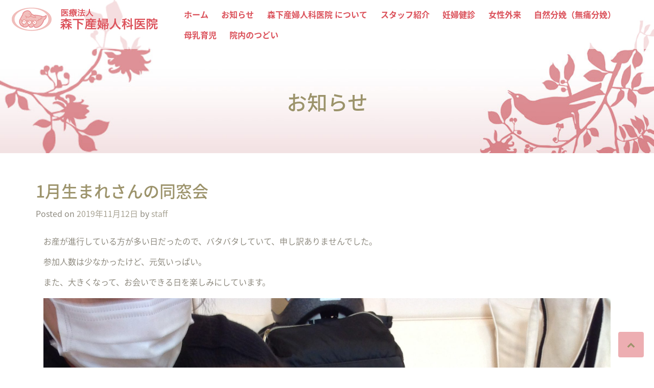

--- FILE ---
content_type: text/html; charset=UTF-8
request_url: https://morishita-mc.jp/news/2116.html
body_size: 29841
content:
<!DOCTYPE html>
<html lang="ja">
<head>
<meta charset="UTF-8">
<meta name="viewport" content="width=device-width, initial-scale=1, shrink-to-fit=no">
<link rel="profile" href="http://gmpg.org/xfn/11">
<meta http-equiv="X-UA-Compatible" content="IE=edge,chrome=1">

<title>1月生まれさんの同窓会 &#8211; 医療法人森下産婦人科医院</title>
<meta name='robots' content='max-image-preview:large' />
	<style>img:is([sizes="auto" i], [sizes^="auto," i]) { contain-intrinsic-size: 3000px 1500px }</style>
	<link rel='dns-prefetch' href='//code.jquery.com' />
<link rel='dns-prefetch' href='//cdnjs.cloudflare.com' />
<link rel='dns-prefetch' href='//maxcdn.bootstrapcdn.com' />
<link rel='dns-prefetch' href='//use.fontawesome.com' />
<link rel='dns-prefetch' href='//basefile.s3.amazonaws.com' />
<link rel='dns-prefetch' href='//fonts.googleapis.com' />
<script type="text/javascript">
/* <![CDATA[ */
window._wpemojiSettings = {"baseUrl":"https:\/\/s.w.org\/images\/core\/emoji\/16.0.1\/72x72\/","ext":".png","svgUrl":"https:\/\/s.w.org\/images\/core\/emoji\/16.0.1\/svg\/","svgExt":".svg","source":{"concatemoji":"https:\/\/morishita-mc.jp\/wp-includes\/js\/wp-emoji-release.min.js?ver=6.8.3"}};
/*! This file is auto-generated */
!function(s,n){var o,i,e;function c(e){try{var t={supportTests:e,timestamp:(new Date).valueOf()};sessionStorage.setItem(o,JSON.stringify(t))}catch(e){}}function p(e,t,n){e.clearRect(0,0,e.canvas.width,e.canvas.height),e.fillText(t,0,0);var t=new Uint32Array(e.getImageData(0,0,e.canvas.width,e.canvas.height).data),a=(e.clearRect(0,0,e.canvas.width,e.canvas.height),e.fillText(n,0,0),new Uint32Array(e.getImageData(0,0,e.canvas.width,e.canvas.height).data));return t.every(function(e,t){return e===a[t]})}function u(e,t){e.clearRect(0,0,e.canvas.width,e.canvas.height),e.fillText(t,0,0);for(var n=e.getImageData(16,16,1,1),a=0;a<n.data.length;a++)if(0!==n.data[a])return!1;return!0}function f(e,t,n,a){switch(t){case"flag":return n(e,"\ud83c\udff3\ufe0f\u200d\u26a7\ufe0f","\ud83c\udff3\ufe0f\u200b\u26a7\ufe0f")?!1:!n(e,"\ud83c\udde8\ud83c\uddf6","\ud83c\udde8\u200b\ud83c\uddf6")&&!n(e,"\ud83c\udff4\udb40\udc67\udb40\udc62\udb40\udc65\udb40\udc6e\udb40\udc67\udb40\udc7f","\ud83c\udff4\u200b\udb40\udc67\u200b\udb40\udc62\u200b\udb40\udc65\u200b\udb40\udc6e\u200b\udb40\udc67\u200b\udb40\udc7f");case"emoji":return!a(e,"\ud83e\udedf")}return!1}function g(e,t,n,a){var r="undefined"!=typeof WorkerGlobalScope&&self instanceof WorkerGlobalScope?new OffscreenCanvas(300,150):s.createElement("canvas"),o=r.getContext("2d",{willReadFrequently:!0}),i=(o.textBaseline="top",o.font="600 32px Arial",{});return e.forEach(function(e){i[e]=t(o,e,n,a)}),i}function t(e){var t=s.createElement("script");t.src=e,t.defer=!0,s.head.appendChild(t)}"undefined"!=typeof Promise&&(o="wpEmojiSettingsSupports",i=["flag","emoji"],n.supports={everything:!0,everythingExceptFlag:!0},e=new Promise(function(e){s.addEventListener("DOMContentLoaded",e,{once:!0})}),new Promise(function(t){var n=function(){try{var e=JSON.parse(sessionStorage.getItem(o));if("object"==typeof e&&"number"==typeof e.timestamp&&(new Date).valueOf()<e.timestamp+604800&&"object"==typeof e.supportTests)return e.supportTests}catch(e){}return null}();if(!n){if("undefined"!=typeof Worker&&"undefined"!=typeof OffscreenCanvas&&"undefined"!=typeof URL&&URL.createObjectURL&&"undefined"!=typeof Blob)try{var e="postMessage("+g.toString()+"("+[JSON.stringify(i),f.toString(),p.toString(),u.toString()].join(",")+"));",a=new Blob([e],{type:"text/javascript"}),r=new Worker(URL.createObjectURL(a),{name:"wpTestEmojiSupports"});return void(r.onmessage=function(e){c(n=e.data),r.terminate(),t(n)})}catch(e){}c(n=g(i,f,p,u))}t(n)}).then(function(e){for(var t in e)n.supports[t]=e[t],n.supports.everything=n.supports.everything&&n.supports[t],"flag"!==t&&(n.supports.everythingExceptFlag=n.supports.everythingExceptFlag&&n.supports[t]);n.supports.everythingExceptFlag=n.supports.everythingExceptFlag&&!n.supports.flag,n.DOMReady=!1,n.readyCallback=function(){n.DOMReady=!0}}).then(function(){return e}).then(function(){var e;n.supports.everything||(n.readyCallback(),(e=n.source||{}).concatemoji?t(e.concatemoji):e.wpemoji&&e.twemoji&&(t(e.twemoji),t(e.wpemoji)))}))}((window,document),window._wpemojiSettings);
/* ]]> */
</script>
<style id='wp-emoji-styles-inline-css' type='text/css'>

	img.wp-smiley, img.emoji {
		display: inline !important;
		border: none !important;
		box-shadow: none !important;
		height: 1em !important;
		width: 1em !important;
		margin: 0 0.07em !important;
		vertical-align: -0.1em !important;
		background: none !important;
		padding: 0 !important;
	}
</style>
<link rel='stylesheet' id='wp-block-library-css' href='https://morishita-mc.jp/wp-includes/css/dist/block-library/style.min.css?ver=6.8.3' type='text/css' media='all' />
<style id='classic-theme-styles-inline-css' type='text/css'>
/*! This file is auto-generated */
.wp-block-button__link{color:#fff;background-color:#32373c;border-radius:9999px;box-shadow:none;text-decoration:none;padding:calc(.667em + 2px) calc(1.333em + 2px);font-size:1.125em}.wp-block-file__button{background:#32373c;color:#fff;text-decoration:none}
</style>
<style id='global-styles-inline-css' type='text/css'>
:root{--wp--preset--aspect-ratio--square: 1;--wp--preset--aspect-ratio--4-3: 4/3;--wp--preset--aspect-ratio--3-4: 3/4;--wp--preset--aspect-ratio--3-2: 3/2;--wp--preset--aspect-ratio--2-3: 2/3;--wp--preset--aspect-ratio--16-9: 16/9;--wp--preset--aspect-ratio--9-16: 9/16;--wp--preset--color--black: #000000;--wp--preset--color--cyan-bluish-gray: #abb8c3;--wp--preset--color--white: #ffffff;--wp--preset--color--pale-pink: #f78da7;--wp--preset--color--vivid-red: #cf2e2e;--wp--preset--color--luminous-vivid-orange: #ff6900;--wp--preset--color--luminous-vivid-amber: #fcb900;--wp--preset--color--light-green-cyan: #7bdcb5;--wp--preset--color--vivid-green-cyan: #00d084;--wp--preset--color--pale-cyan-blue: #8ed1fc;--wp--preset--color--vivid-cyan-blue: #0693e3;--wp--preset--color--vivid-purple: #9b51e0;--wp--preset--gradient--vivid-cyan-blue-to-vivid-purple: linear-gradient(135deg,rgba(6,147,227,1) 0%,rgb(155,81,224) 100%);--wp--preset--gradient--light-green-cyan-to-vivid-green-cyan: linear-gradient(135deg,rgb(122,220,180) 0%,rgb(0,208,130) 100%);--wp--preset--gradient--luminous-vivid-amber-to-luminous-vivid-orange: linear-gradient(135deg,rgba(252,185,0,1) 0%,rgba(255,105,0,1) 100%);--wp--preset--gradient--luminous-vivid-orange-to-vivid-red: linear-gradient(135deg,rgba(255,105,0,1) 0%,rgb(207,46,46) 100%);--wp--preset--gradient--very-light-gray-to-cyan-bluish-gray: linear-gradient(135deg,rgb(238,238,238) 0%,rgb(169,184,195) 100%);--wp--preset--gradient--cool-to-warm-spectrum: linear-gradient(135deg,rgb(74,234,220) 0%,rgb(151,120,209) 20%,rgb(207,42,186) 40%,rgb(238,44,130) 60%,rgb(251,105,98) 80%,rgb(254,248,76) 100%);--wp--preset--gradient--blush-light-purple: linear-gradient(135deg,rgb(255,206,236) 0%,rgb(152,150,240) 100%);--wp--preset--gradient--blush-bordeaux: linear-gradient(135deg,rgb(254,205,165) 0%,rgb(254,45,45) 50%,rgb(107,0,62) 100%);--wp--preset--gradient--luminous-dusk: linear-gradient(135deg,rgb(255,203,112) 0%,rgb(199,81,192) 50%,rgb(65,88,208) 100%);--wp--preset--gradient--pale-ocean: linear-gradient(135deg,rgb(255,245,203) 0%,rgb(182,227,212) 50%,rgb(51,167,181) 100%);--wp--preset--gradient--electric-grass: linear-gradient(135deg,rgb(202,248,128) 0%,rgb(113,206,126) 100%);--wp--preset--gradient--midnight: linear-gradient(135deg,rgb(2,3,129) 0%,rgb(40,116,252) 100%);--wp--preset--font-size--small: 13px;--wp--preset--font-size--medium: 20px;--wp--preset--font-size--large: 36px;--wp--preset--font-size--x-large: 42px;--wp--preset--spacing--20: 0.44rem;--wp--preset--spacing--30: 0.67rem;--wp--preset--spacing--40: 1rem;--wp--preset--spacing--50: 1.5rem;--wp--preset--spacing--60: 2.25rem;--wp--preset--spacing--70: 3.38rem;--wp--preset--spacing--80: 5.06rem;--wp--preset--shadow--natural: 6px 6px 9px rgba(0, 0, 0, 0.2);--wp--preset--shadow--deep: 12px 12px 50px rgba(0, 0, 0, 0.4);--wp--preset--shadow--sharp: 6px 6px 0px rgba(0, 0, 0, 0.2);--wp--preset--shadow--outlined: 6px 6px 0px -3px rgba(255, 255, 255, 1), 6px 6px rgba(0, 0, 0, 1);--wp--preset--shadow--crisp: 6px 6px 0px rgba(0, 0, 0, 1);}:where(.is-layout-flex){gap: 0.5em;}:where(.is-layout-grid){gap: 0.5em;}body .is-layout-flex{display: flex;}.is-layout-flex{flex-wrap: wrap;align-items: center;}.is-layout-flex > :is(*, div){margin: 0;}body .is-layout-grid{display: grid;}.is-layout-grid > :is(*, div){margin: 0;}:where(.wp-block-columns.is-layout-flex){gap: 2em;}:where(.wp-block-columns.is-layout-grid){gap: 2em;}:where(.wp-block-post-template.is-layout-flex){gap: 1.25em;}:where(.wp-block-post-template.is-layout-grid){gap: 1.25em;}.has-black-color{color: var(--wp--preset--color--black) !important;}.has-cyan-bluish-gray-color{color: var(--wp--preset--color--cyan-bluish-gray) !important;}.has-white-color{color: var(--wp--preset--color--white) !important;}.has-pale-pink-color{color: var(--wp--preset--color--pale-pink) !important;}.has-vivid-red-color{color: var(--wp--preset--color--vivid-red) !important;}.has-luminous-vivid-orange-color{color: var(--wp--preset--color--luminous-vivid-orange) !important;}.has-luminous-vivid-amber-color{color: var(--wp--preset--color--luminous-vivid-amber) !important;}.has-light-green-cyan-color{color: var(--wp--preset--color--light-green-cyan) !important;}.has-vivid-green-cyan-color{color: var(--wp--preset--color--vivid-green-cyan) !important;}.has-pale-cyan-blue-color{color: var(--wp--preset--color--pale-cyan-blue) !important;}.has-vivid-cyan-blue-color{color: var(--wp--preset--color--vivid-cyan-blue) !important;}.has-vivid-purple-color{color: var(--wp--preset--color--vivid-purple) !important;}.has-black-background-color{background-color: var(--wp--preset--color--black) !important;}.has-cyan-bluish-gray-background-color{background-color: var(--wp--preset--color--cyan-bluish-gray) !important;}.has-white-background-color{background-color: var(--wp--preset--color--white) !important;}.has-pale-pink-background-color{background-color: var(--wp--preset--color--pale-pink) !important;}.has-vivid-red-background-color{background-color: var(--wp--preset--color--vivid-red) !important;}.has-luminous-vivid-orange-background-color{background-color: var(--wp--preset--color--luminous-vivid-orange) !important;}.has-luminous-vivid-amber-background-color{background-color: var(--wp--preset--color--luminous-vivid-amber) !important;}.has-light-green-cyan-background-color{background-color: var(--wp--preset--color--light-green-cyan) !important;}.has-vivid-green-cyan-background-color{background-color: var(--wp--preset--color--vivid-green-cyan) !important;}.has-pale-cyan-blue-background-color{background-color: var(--wp--preset--color--pale-cyan-blue) !important;}.has-vivid-cyan-blue-background-color{background-color: var(--wp--preset--color--vivid-cyan-blue) !important;}.has-vivid-purple-background-color{background-color: var(--wp--preset--color--vivid-purple) !important;}.has-black-border-color{border-color: var(--wp--preset--color--black) !important;}.has-cyan-bluish-gray-border-color{border-color: var(--wp--preset--color--cyan-bluish-gray) !important;}.has-white-border-color{border-color: var(--wp--preset--color--white) !important;}.has-pale-pink-border-color{border-color: var(--wp--preset--color--pale-pink) !important;}.has-vivid-red-border-color{border-color: var(--wp--preset--color--vivid-red) !important;}.has-luminous-vivid-orange-border-color{border-color: var(--wp--preset--color--luminous-vivid-orange) !important;}.has-luminous-vivid-amber-border-color{border-color: var(--wp--preset--color--luminous-vivid-amber) !important;}.has-light-green-cyan-border-color{border-color: var(--wp--preset--color--light-green-cyan) !important;}.has-vivid-green-cyan-border-color{border-color: var(--wp--preset--color--vivid-green-cyan) !important;}.has-pale-cyan-blue-border-color{border-color: var(--wp--preset--color--pale-cyan-blue) !important;}.has-vivid-cyan-blue-border-color{border-color: var(--wp--preset--color--vivid-cyan-blue) !important;}.has-vivid-purple-border-color{border-color: var(--wp--preset--color--vivid-purple) !important;}.has-vivid-cyan-blue-to-vivid-purple-gradient-background{background: var(--wp--preset--gradient--vivid-cyan-blue-to-vivid-purple) !important;}.has-light-green-cyan-to-vivid-green-cyan-gradient-background{background: var(--wp--preset--gradient--light-green-cyan-to-vivid-green-cyan) !important;}.has-luminous-vivid-amber-to-luminous-vivid-orange-gradient-background{background: var(--wp--preset--gradient--luminous-vivid-amber-to-luminous-vivid-orange) !important;}.has-luminous-vivid-orange-to-vivid-red-gradient-background{background: var(--wp--preset--gradient--luminous-vivid-orange-to-vivid-red) !important;}.has-very-light-gray-to-cyan-bluish-gray-gradient-background{background: var(--wp--preset--gradient--very-light-gray-to-cyan-bluish-gray) !important;}.has-cool-to-warm-spectrum-gradient-background{background: var(--wp--preset--gradient--cool-to-warm-spectrum) !important;}.has-blush-light-purple-gradient-background{background: var(--wp--preset--gradient--blush-light-purple) !important;}.has-blush-bordeaux-gradient-background{background: var(--wp--preset--gradient--blush-bordeaux) !important;}.has-luminous-dusk-gradient-background{background: var(--wp--preset--gradient--luminous-dusk) !important;}.has-pale-ocean-gradient-background{background: var(--wp--preset--gradient--pale-ocean) !important;}.has-electric-grass-gradient-background{background: var(--wp--preset--gradient--electric-grass) !important;}.has-midnight-gradient-background{background: var(--wp--preset--gradient--midnight) !important;}.has-small-font-size{font-size: var(--wp--preset--font-size--small) !important;}.has-medium-font-size{font-size: var(--wp--preset--font-size--medium) !important;}.has-large-font-size{font-size: var(--wp--preset--font-size--large) !important;}.has-x-large-font-size{font-size: var(--wp--preset--font-size--x-large) !important;}
:where(.wp-block-post-template.is-layout-flex){gap: 1.25em;}:where(.wp-block-post-template.is-layout-grid){gap: 1.25em;}
:where(.wp-block-columns.is-layout-flex){gap: 2em;}:where(.wp-block-columns.is-layout-grid){gap: 2em;}
:root :where(.wp-block-pullquote){font-size: 1.5em;line-height: 1.6;}
</style>
<link rel='stylesheet' id='morishita-mc-style-css' href='https://morishita-mc.jp/wp-content/themes/morishita-mc07/style.css?ver=6.8.3' type='text/css' media='all' />
<link rel='stylesheet' id='bs-css' href='https://morishita-mc.jp/wp-content/themes/morishita-mc07/dist/css/bootstrap.css?ver=6.8.3' type='text/css' media='all' />
<link rel='stylesheet' id='animate-css' href='https://basefile.s3.amazonaws.com/targetlab/589776b8bef24/animate.css?ver=6.8.3' type='text/css' media='all' />
<link rel='stylesheet' id='noto-css' href='https://fonts.googleapis.com/earlyaccess/notosansjapanese.css?ver=6.8.3' type='text/css' media='all' />
<link rel='stylesheet' id='Mplus-css' href='https://fonts.googleapis.com/earlyaccess/roundedmplus1c.css?ver=6.8.3' type='text/css' media='all' />
<link rel='stylesheet' id='wp-pagenavi-css' href='https://morishita-mc.jp/wp-content/plugins/wp-pagenavi/pagenavi-css.css?ver=2.70' type='text/css' media='all' />
<script type="text/javascript" src="https://use.fontawesome.com/8657d02a13.js?ver=6.8.3" id="fa-js"></script>
<link rel="https://api.w.org/" href="https://morishita-mc.jp/wp-json/" /><link rel="alternate" title="JSON" type="application/json" href="https://morishita-mc.jp/wp-json/wp/v2/posts/2116" /><link rel="EditURI" type="application/rsd+xml" title="RSD" href="https://morishita-mc.jp/xmlrpc.php?rsd" />
<meta name="generator" content="WordPress 6.8.3" />
<link rel="canonical" href="https://morishita-mc.jp/news/2116.html" />
<link rel='shortlink' href='https://morishita-mc.jp/?p=2116' />
<link rel="alternate" title="oEmbed (JSON)" type="application/json+oembed" href="https://morishita-mc.jp/wp-json/oembed/1.0/embed?url=https%3A%2F%2Fmorishita-mc.jp%2Fnews%2F2116.html" />
<link rel="alternate" title="oEmbed (XML)" type="text/xml+oembed" href="https://morishita-mc.jp/wp-json/oembed/1.0/embed?url=https%3A%2F%2Fmorishita-mc.jp%2Fnews%2F2116.html&#038;format=xml" />
<meta name="generator" content="Elementor 3.29.0; features: additional_custom_breakpoints, e_local_google_fonts; settings: css_print_method-external, google_font-enabled, font_display-swap">
			<style>
				.e-con.e-parent:nth-of-type(n+4):not(.e-lazyloaded):not(.e-no-lazyload),
				.e-con.e-parent:nth-of-type(n+4):not(.e-lazyloaded):not(.e-no-lazyload) * {
					background-image: none !important;
				}
				@media screen and (max-height: 1024px) {
					.e-con.e-parent:nth-of-type(n+3):not(.e-lazyloaded):not(.e-no-lazyload),
					.e-con.e-parent:nth-of-type(n+3):not(.e-lazyloaded):not(.e-no-lazyload) * {
						background-image: none !important;
					}
				}
				@media screen and (max-height: 640px) {
					.e-con.e-parent:nth-of-type(n+2):not(.e-lazyloaded):not(.e-no-lazyload),
					.e-con.e-parent:nth-of-type(n+2):not(.e-lazyloaded):not(.e-no-lazyload) * {
						background-image: none !important;
					}
				}
			</style>
			<link rel="icon" href="https://morishita-mc.jp/wp-content/uploads/2019/02/cropped-favcon-1-32x32.png" sizes="32x32" />
<link rel="icon" href="https://morishita-mc.jp/wp-content/uploads/2019/02/cropped-favcon-1-192x192.png" sizes="192x192" />
<link rel="apple-touch-icon" href="https://morishita-mc.jp/wp-content/uploads/2019/02/cropped-favcon-1-180x180.png" />
<meta name="msapplication-TileImage" content="https://morishita-mc.jp/wp-content/uploads/2019/02/cropped-favcon-1-270x270.png" />
 
<link rel='stylesheet' href='https://morishita-mc.jp/wp-content/themes/morishita-mc07/target.css' type='text/css' media='all' />
</head>

<body class="wp-singular post-template-default single single-post postid-2116 single-format-standard wp-theme-morishita-mc07 group-blog elementor-default elementor-kit-2652">

	<header id="masthead" class="site-header" role="banner">
		<style>.site-branding{display: none;}</style>
		<div class="site-branding">
							<p class="site-title"><a href="https://morishita-mc.jp/" rel="home">医療法人森下産婦人科医院</a></p>
							<p class="site-description">赤ちゃんにやさしい病院認定の産婦人科です</p>
					</div><!-- .site-branding -->

		<nav id="site-navigation" class="navbar fixed-top navbar-toggleable-md navbar-light bg-faded " role="navigation">
			<button class="navbar-toggler navbar-toggler-right" 
			aria-controls="navbarNavDropdown" aria-expanded="false"
			data-toggle="collapse" data-target="#navbarNavDropdown"  >
			<span class="navbar-toggler-icon"></span></button>
			
			 <a class="navbar-brand" href="/"><img src="https://morishita-mc.jp/wp-content/themes/morishita-mc07/img/logo-head.png"></a>
			 
			 <div class="collapse navbar-collapse container justify-content-end" id="navbarNavDropdown">
			 
			<ul id="primary-menu" class="nav navbar-nav "><li id="menu-item-1367" class="menu-item menu-item-type-custom menu-item-object-custom menu-item-home menu-item-1367"><a class='nav-link' href="https://morishita-mc.jp/">ホーム</a></li>
<li id="menu-item-1377" class="menu-item menu-item-type-taxonomy menu-item-object-category current-post-ancestor current-menu-parent current-post-parent menu-item-1377"><a class='nav-link' href="https://morishita-mc.jp/category/news">お知らせ</a></li>
<li id="menu-item-2827" class="menu-item menu-item-type-post_type menu-item-object-page menu-item-2827"><a class='nav-link' href="https://morishita-mc.jp/about">森下産婦人科医院 について</a></li>
<li id="menu-item-2821" class="menu-item menu-item-type-post_type menu-item-object-page menu-item-2821"><a class='nav-link' href="https://morishita-mc.jp/staff">スタッフ紹介</a></li>
<li id="menu-item-2687" class="menu-item menu-item-type-post_type menu-item-object-page menu-item-2687"><a class='nav-link' href="https://morishita-mc.jp/ninpukenshin">妊婦健診</a></li>
<li id="menu-item-2688" class="menu-item menu-item-type-post_type menu-item-object-page menu-item-2688"><a class='nav-link' href="https://morishita-mc.jp/jyosei-gairai">女性外来</a></li>
<li id="menu-item-2787" class="menu-item menu-item-type-post_type menu-item-object-page menu-item-2787"><a class='nav-link' href="https://morishita-mc.jp/shizenbunben">自然分娩（無痛分娩）</a></li>
<li id="menu-item-2788" class="menu-item menu-item-type-post_type menu-item-object-page menu-item-2788"><a class='nav-link' href="https://morishita-mc.jp/bonyuikuji-2">母乳育児</a></li>
<li id="menu-item-1376" class="menu-item menu-item-type-post_type menu-item-object-page menu-item-1376"><a class='nav-link' href="https://morishita-mc.jp/tsudoi">院内のつどい</a></li>
</ul>			
			</div>
		</nav><!-- #site-navigation -->
	
	</header><!-- #masthead -->


	<div class="container-fluid">
		<div class="row">
			<div class="col-12 pege-title-img"></div>
		</div>
	</div>

	<div id="primary" class="container page-top">
		<main id="main" class="row" role="main">

		
<article id="post-2116" class="post-2116 post type-post status-publish format-standard hentry category-news">
	<header class="entry-header">
			<h1>お知らせ</h1>
  </header><!-- .entry-header -->
  
  <div class="entry-header2">
		<h2 class="entry-title">1月生まれさんの同窓会</h2>		<div class="entry-meta">
			<span class="posted-on">Posted on <a href="https://morishita-mc.jp/news/2116.html" rel="bookmark"><time class="entry-date published updated" datetime="2019-11-12T09:21:15+09:00">2019年11月12日</time></a></span><span class="byline"> by <span class="author vcard"><a class="url fn n" href="https://morishita-mc.jp/author/staff">staff</a></span></span>		</div><!-- .entry-meta -->
			</div>

	<div class="entry-content col-12">
		<p>お産が進行している方が多い日だったので、バタバタしていて、申し訳ありませんでした。</p>
<p>参加人数は少なかったけど、元気いっぱい。</p>
<p>また、大きくなって、お会いできる日を楽しみにしています。</p>
<p><img fetchpriority="high" decoding="async" src="https://morishita-mc.jp/wp-content/uploads/2019/11/IMG_1805-e1573517691448.jpg" alt="" width="1936" height="2592" class="aligncenter size-full wp-image-2120" srcset="https://morishita-mc.jp/wp-content/uploads/2019/11/IMG_1805-e1573517691448.jpg 1936w, https://morishita-mc.jp/wp-content/uploads/2019/11/IMG_1805-e1573517691448-224x300.jpg 224w, https://morishita-mc.jp/wp-content/uploads/2019/11/IMG_1805-e1573517691448-768x1028.jpg 768w, https://morishita-mc.jp/wp-content/uploads/2019/11/IMG_1805-e1573517691448-373x500.jpg 373w" sizes="(max-width: 1936px) 100vw, 1936px" /><br />
<img decoding="async" src="https://morishita-mc.jp/wp-content/uploads/2019/11/IMG_1801-e1573517652682.jpg" alt="" width="1936" height="2592" class="aligncenter size-full wp-image-2117" srcset="https://morishita-mc.jp/wp-content/uploads/2019/11/IMG_1801-e1573517652682.jpg 1936w, https://morishita-mc.jp/wp-content/uploads/2019/11/IMG_1801-e1573517652682-224x300.jpg 224w, https://morishita-mc.jp/wp-content/uploads/2019/11/IMG_1801-e1573517652682-768x1028.jpg 768w, https://morishita-mc.jp/wp-content/uploads/2019/11/IMG_1801-e1573517652682-373x500.jpg 373w" sizes="(max-width: 1936px) 100vw, 1936px" /><br />
<img decoding="async" src="https://morishita-mc.jp/wp-content/uploads/2019/11/IMG_1808-e1573517705846.jpg" alt="" width="1936" height="2592" class="aligncenter size-full wp-image-2121" srcset="https://morishita-mc.jp/wp-content/uploads/2019/11/IMG_1808-e1573517705846.jpg 1936w, https://morishita-mc.jp/wp-content/uploads/2019/11/IMG_1808-e1573517705846-224x300.jpg 224w, https://morishita-mc.jp/wp-content/uploads/2019/11/IMG_1808-e1573517705846-768x1028.jpg 768w, https://morishita-mc.jp/wp-content/uploads/2019/11/IMG_1808-e1573517705846-373x500.jpg 373w" sizes="(max-width: 1936px) 100vw, 1936px" /></p>
<p><img loading="lazy" decoding="async" class="img-fluid aligncenter size-full wp-image-2122" src="https://morishita-mc.jp/wp-content/uploads/2019/11/IMG_1812-e1573517725278.jpg" alt="" width="2592" height="1936" srcset="https://morishita-mc.jp/wp-content/uploads/2019/11/IMG_1812-e1573517725278.jpg 2592w, https://morishita-mc.jp/wp-content/uploads/2019/11/IMG_1812-e1573517725278-300x224.jpg 300w, https://morishita-mc.jp/wp-content/uploads/2019/11/IMG_1812-e1573517725278-768x574.jpg 768w, https://morishita-mc.jp/wp-content/uploads/2019/11/IMG_1812-e1573517725278-600x448.jpg 600w" sizes="(max-width: 2592px) 100vw, 2592px" /></p>
	</div><!-- .entry-content -->

	<footer class="entry-footer">
		<span class="cat-links">Posted in <a href="https://morishita-mc.jp/category/news" rel="category tag">お知らせ</a></span>	</footer><!-- .entry-footer -->
</article><!-- #post-## -->

	<nav class="navigation post-navigation" aria-label="投稿">
		<h2 class="screen-reader-text">投稿ナビゲーション</h2>
		<div class="nav-links"><div class="nav-previous"><a href="https://morishita-mc.jp/news/2111.html" rel="prev"><span class="btn btn-outline-danger" aria-hidden="true">Previous</span> <span class="screen-reader-text"></span> <span class="post-title"></span></a></div><div class="nav-next"><a href="https://morishita-mc.jp/news/2125.html" rel="next"><span class="btn btn-outline-danger" aria-hidden="true">Next</span> <span class="screen-reader-text"></span> <span class="post-title"></span></a></div></div>
	</nav>
			
		</main><!-- #main -->
	</div><!-- #primary -->


<!-- #content -->


<!-- #page -->



<footer class="footer">
<div class="container-fluid">
	<div class="row d-flex align-items-center">
	
	<div class="col-md-6">
	
	<div class="insta mx-auto">
	
	</div>
	
	</div>
	
	<div class="col-md-12 f-text text-center ">
   <h2 class="">森下産婦人科医院</h2>
   <p class="">〒812-0025 福岡市博多区店屋町 8-10</p>
   
   
		<a href="https://www.facebook.com/morishita0328/"><i class="fa fa-facebook-official fa-4x" aria-hidden="true"></i></a>
		<a href="https://www.instagram.com/morishita_mc/"><i class="fa fa-instagram fa-4x"></i></a>
	</div>

	<div class="col-12 f-text-c footer-in text-center"><i class="fa fa-copyright" aria-hidden="true"></i> MORISHITA-MC</div>
	</div>
</div>
</footer>



 	<div class="gototop js-top">
		<a href="#" class="js-trigger js-gotop" ><i class="fa fa-chevron-up"></i></a>
	</div>
	
	
 <script>
document.addEventListener('DOMContentLoaded', function(){
      const easeFunctions = {
        easeInQuad: function (t, b, c, d) {
          t /= d;
          return c * t * t + b;
        },
        easeOutQuad: function (t, b, c, d) {
          t /= d;
          return -c * t* (t - 2) + b;
        }
      }
      const moveTo = new MoveTo({
        ease: 'easeInQuad'
      }, easeFunctions);
      const triggers = document.getElementsByClassName('js-trigger');
      for (var i = 0; i < triggers.length; i++) {
        moveTo.registerTrigger(triggers[i]);
      }
    });
  </script>

<script type="speculationrules">
{"prefetch":[{"source":"document","where":{"and":[{"href_matches":"\/*"},{"not":{"href_matches":["\/wp-*.php","\/wp-admin\/*","\/wp-content\/uploads\/*","\/wp-content\/*","\/wp-content\/plugins\/*","\/wp-content\/themes\/morishita-mc07\/*","\/*\\?(.+)"]}},{"not":{"selector_matches":"a[rel~=\"nofollow\"]"}},{"not":{"selector_matches":".no-prefetch, .no-prefetch a"}}]},"eagerness":"conservative"}]}
</script>
			<script>
				const lazyloadRunObserver = () => {
					const lazyloadBackgrounds = document.querySelectorAll( `.e-con.e-parent:not(.e-lazyloaded)` );
					const lazyloadBackgroundObserver = new IntersectionObserver( ( entries ) => {
						entries.forEach( ( entry ) => {
							if ( entry.isIntersecting ) {
								let lazyloadBackground = entry.target;
								if( lazyloadBackground ) {
									lazyloadBackground.classList.add( 'e-lazyloaded' );
								}
								lazyloadBackgroundObserver.unobserve( entry.target );
							}
						});
					}, { rootMargin: '200px 0px 200px 0px' } );
					lazyloadBackgrounds.forEach( ( lazyloadBackground ) => {
						lazyloadBackgroundObserver.observe( lazyloadBackground );
					} );
				};
				const events = [
					'DOMContentLoaded',
					'elementor/lazyload/observe',
				];
				events.forEach( ( event ) => {
					document.addEventListener( event, lazyloadRunObserver );
				} );
			</script>
			<script type="text/javascript" src="https://code.jquery.com/jquery-3.1.1.slim.min.js?ver=6.8.3" id="jq3-js"></script>
<script type="text/javascript" src="https://cdnjs.cloudflare.com/ajax/libs/tether/1.4.0/js/tether.min.js?ver=6.8.3" id="jq2-js"></script>
<script type="text/javascript" src="https://maxcdn.bootstrapcdn.com/bootstrap/4.0.0-alpha.6/js/bootstrap.min.js?ver=6.8.3" id="jq1-js"></script>
<script type="text/javascript" src="https://morishita-mc.jp/wp-content/themes/morishita-mc07/js/main.js?ver=6.8.3" id="main-js"></script>
<script type="text/javascript" src="https://morishita-mc.jp/wp-content/themes/morishita-mc07/js/navigation.js?ver=20151215" id="morishita-mc-navigation-js"></script>
<script type="text/javascript" src="https://morishita-mc.jp/wp-content/themes/morishita-mc07/js/moveTo.min.js?ver=6.8.3" id="mt-js"></script>
<script type="text/javascript" src="https://basefile.s3.amazonaws.com/targetlab/58966c8e5c707/jquery.waypoints.min.js?ver=6.8.3" id="waypoints-js"></script>
<script type="text/javascript" src="https://basefile.s3.amazonaws.com/targetlab/589668c36da29/jquery.countTo.js?ver=6.8.3" id="countTo-js"></script>
<script type="text/javascript" src="https://basefile.s3.amazonaws.com/targetlab/5896693d19a7d/modernizr-2.6.2.min.js?ver=6.8.3" id="Modernizr-js"></script>





</body>
</html>
